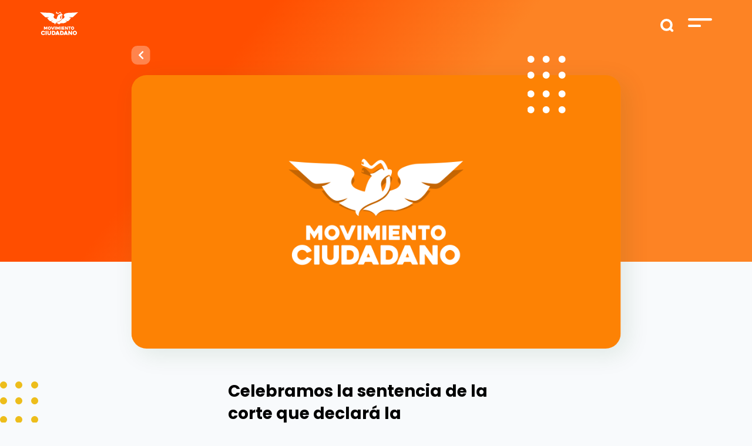

--- FILE ---
content_type: text/html; charset=UTF-8
request_url: https://movimientociudadano.mx/boletines/celebramos-la-sentencia-de-la-corte-que-declara-la-inconstitucionalidad-del-plan-b
body_size: 6813
content:
<!doctype html>
<html lang="es">
<head>
    <meta charset="utf-8">
    <meta name="viewport" content="width=device-width, initial-scale=1">

    <!-- CSRF Token -->
    <meta name="csrf-token" content="zeTjANqBC5MrFnZyzs0EJkxtUvvbcOrOgV28pJqa">

    <title>Celebramos la sentencia de la corte que declará la inconstitucionalidad del &quot;plan B&quot; | Movimiento Ciudadano
 - Movimiento-Ciudadano</title>
    <meta name="description" content="    







">
    <meta name="keywords" content="    

">
    <meta name="robots" content="Index, Follow">

    <meta name="application-name" content="Celebramos la sentencia de la corte que declará la inconstitucionalidad del &quot;plan B&quot; | Movimiento Ciudadano
" />
    <meta name="msapplication-TileColor" content="#FFFFFF" />

    <link rel="shortcut icon" href="https://movimientociudadano.mx/images/favicon.png" type="image/png" />
    <meta name="theme-color" content="#FFFFFF">

    <meta http-equiv="Cache-Control" content="max-age=0, no-cache, no-store, private">

    <!-- Facebook -->
    <meta property="og:url" content="https://movimientociudadano.mx/boletines/celebramos-la-sentencia-de-la-corte-que-declara-la-inconstitucionalidad-del-plan-b" />
    <meta property="og:type" content="article" />
    <meta property="og:title" content="Celebramos la sentencia de la corte que declará la inconstitucionalidad del &quot;plan B&quot; | Movimiento Ciudadano
" />
    <meta property="og:description" content="    







" />
    <meta property="og:image" content="    https://movimientociudadano.mx/storage/news/Xv4dOpYQifl9bj3AamvxVmsTI3ikMjOUJ2dB4jL9.png
" />
    <meta property="og:image:width" content="1200" />
    <meta property="og:image:height" content="628" />
    <meta property="og:locale:alternate" content="es_ES" />

    <!-- Twitter -->
    <meta name="twitter:card" content="summary_large_image">
    <meta name="twitter:site" content="https://movimientociudadano.mx/boletines/celebramos-la-sentencia-de-la-corte-que-declara-la-inconstitucionalidad-del-plan-b">
    <meta name="twitter:title" content="Celebramos la sentencia de la corte que declará la inconstitucionalidad del &quot;plan B&quot; | Movimiento Ciudadano
">
    <meta name="twitter:description" content="    







">
    <meta name="twitter:image:src" content="    https://movimientociudadano.mx/storage/news/Xv4dOpYQifl9bj3AamvxVmsTI3ikMjOUJ2dB4jL9.png
">

    <!-- Google -->
    <meta itemprop="name" content="Celebramos la sentencia de la corte que declará la inconstitucionalidad del &quot;plan B&quot; | Movimiento Ciudadano
">
    <meta itemprop="description" content="    







">
    <meta itemprop="image" content="    https://movimientociudadano.mx/storage/news/Xv4dOpYQifl9bj3AamvxVmsTI3ikMjOUJ2dB4jL9.png
">

    <!-- Scripts -->
    <script src="https://movimientociudadano.mx/js/app.js" defer></script>

    <!-- Fonts -->
    <link rel="dns-prefetch" href="//fonts.gstatic.com">

    <!-- Styles -->
    <link href="https://movimientociudadano.mx/css/app.css" rel="stylesheet">

		<!-- Metatags, styles, scripts -->
		
    <!-- Google Tag Manager -->
    <script>(function(w,d,s,l,i){w[l]=w[l]||[];w[l].push({'gtm.start':
                new Date().getTime(),event:'gtm.js'});var f=d.getElementsByTagName(s)[0],
            j=d.createElement(s),dl=l!='dataLayer'?'&l='+l:'';j.async=true;j.src=
            'https://www.googletagmanager.com/gtm.js?id='+i+dl;f.parentNode.insertBefore(j,f);
        })(window,document,'script','dataLayer','GTM-5FQ2T5L');</script>
    <!-- End Google Tag Manager -->

</head>
<body>
<!-- Google Tag Manager (noscript) -->
<noscript><iframe src="https://www.googletagmanager.com/ns.html?id=GTM-5FQ2T5L"
                  height="0" width="0" style="display:none;visibility:hidden"></iframe></noscript>
<!-- End Google Tag Manager (noscript) -->
<div id="app">
    <div class="top" id="top">
        <div class="container-fluid">
    <div class="row justify-content-center">
        <div class="col-11">
            <div class="row">
                <div class="col-9">
                    <a href="https://movimientociudadano.mx"><img src="https://movimientociudadano.mx/images/logos/logo-mc.svg" alt="Movimiento Ciudadano" class="top-logo" /></a>
                                    </div>
                <div class="col-3 text-right">
                    <form action="https://movimientociudadano.mx/buscar/miresultado" method="GET">
                        <input type="text" name="search" id="search" required />
                        <input type="submit" id="search_submit" />
                    </form>
                    <img src="https://movimientociudadano.mx/images/top-menu.svg" alt="Menú" class="menu-show" />
                    <div class="menu">
                        <div class="row justify-content-center">
                            <div class="col-10">
                                <div class="buscador">
                                   <div class="menu-buscador">
                                        <form action="https://movimientociudadano.mx/buscar/miresultado" method="GET">
                                            <input type="text" name="search" placeholder="Buscar" required />
                                            <input type="submit" value="" class="menu-buscador_lupa" />
                                        </form>
                                    </div>
                                    <div class="menu-close">
                                        <img src="https://movimientociudadano.mx/images/icono-cruz-naranja.svg" alt="Cerrar menú" class="menu-close_button" />
                                    </div>
                                </div>
                                <div class="menu-list">
                                    <ul>
                                        <li>
                                            <a href="https://movimientociudadano.mx/nosotros">Nosotros</a>
                                        </li>
<!--                                        <li>
                                            <a href="">Candidatos</a>
                                        </li>-->
                                        <li>
                                            <a href="https://movimientociudadano.mx/yuawi">Yuawi</a>
                                        </li>
                                        <li>
                                            <a href="https://aguilalaserie.mx/" target="_blank">Águila, la serie animada</a>
                                        </li>






                                        <li>
                                            <a href="https://movimientociudadano.mx/prensa">Prensa</a>
                                        </li>
                                        <li>
                                            <a href="https://movimientociudadano.mx/mapa-del-sitio">Mapa de sitio</a>
                                        </li>
                                        <li>
                                            <a href="https://transparencia.movimientociudadano.mx/" target="_blank">Transparencia</a>
                                        </li>
                                        <li>
                                            <a href="https://transparencia.movimientociudadano.mx/protecciondedatospersonales" target="_blank">Protección de Datos Personales</a>
                                        </li>
                                    </ul>
                                </div>
                            </div>
                        </div>
                        <div class="menu-social">
                            <div class="row justify-content-center">
                                <div class="col-10">
                                    <div class="menu-social_title">Síguenos</div>
                                    <div class="menu-social_icons">
                                        <ul>
                                                                                            <li>
                                                    <a href="https://www.facebook.com/MovCiudadanoMX/" target="_blank"><i class="fab fa-facebook-f"></i></a>
                                                </li>
                                                                                                                                        <li>
                                                    <a href="https://www.instagram.com/movciudadanomx/" target="_blank"><i class="fab fa-instagram"></i></a>
                                                </li>
                                                                                                                                        <li>
                                                    <a href="https://twitter.com/MovCiudadanoMX" target="_blank"><i class="fab fa-twitter"></i></a>
                                                </li>
                                                                                                                                        <li>
                                                    <a href="https://youtube.com/user/MovCiudadanoMX" target="_blank"><i class="fab fa-youtube"></i></a>
                                                </li>
                                                                                                                                                                                            <li>
                                                        <a href="https://t.me/MovCiudadanoMX" target="_blank"><i class="fab fa-telegram-plane"></i></a>
                                                    </li>
                                                                                                                                                    <li>
                                                        <a href="https://www.tiktok.com/@movciudadanomx" target="_blank"><i class="fab fa-tiktok"></i></a>
                                                    </li>
                                                                                        </ul>
                                    </div>
                                </div>
                            </div>
                        </div>
                    </div>
                </div>
            </div>
        </div>
    </div>
</div>

    </div>
    <main>
        
    
    
    <div class="header-interno d-block">
        <div class="container-fluid">
            <div class="row justify-content-center">
                <div class="col-lg-9 col-12 text-center">
                    <div class="header-interno_img-news">
                        <a href="https://movimientociudadano.mx" class="btns-back">
                            <i class="fas fa-chevron-left"></i>
                        </a>
                        <div class="header-interno_img-dots">
                            <img src="https://movimientociudadano.mx/images/puntos-header.svg" alt="" />
                        </div>
                        <img src="/storage/news/Xv4dOpYQifl9bj3AamvxVmsTI3ikMjOUJ2dB4jL9.png" alt="" class="header-interno_img-news_img" />
                    </div>
                </div>
            </div>
        </div>
    </div>
            <div class="prensa-interno b-dots_intern">
        <div class="container-fluid">
            <div class="row justify-content-center">
                <div class="col-lg-5 col-11 pt-4">
                    
                    <div class="prensa-interno_social original">
        <a href="https://www.facebook.com/sharer/sharer.php?u=https://movimientociudadano.mx/boletines/celebramos-la-sentencia-de-la-corte-que-declara-la-inconstitucionalidad-del-plan-b" target="_blank"><i class="fab fa-facebook-f"></i></a>
        <a href="https://twitter.com/intent/tweet?url=https://movimientociudadano.mx/boletines/celebramos-la-sentencia-de-la-corte-que-declara-la-inconstitucionalidad-del-plan-b&text=$news-&gt;title" target="_blank"><i class="fab fa-twitter"></i></a>
        <a href="https://api.whatsapp.com/send?text=$news-&gt;title%20https://movimientociudadano.mx/boletines/celebramos-la-sentencia-de-la-corte-que-declara-la-inconstitucionalidad-del-plan-b"><i class="fab fa-whatsapp"></i></a>
    </div>

                    <h2>Celebramos la sentencia de la corte que declará la inconstitucionalidad del &quot;plan B&quot;</h2>
                    <div class="prensa-interno_tag">
                        <strong>Boletines</strong><span>|</span> 7 may. 2023
                    </div>
                    <div class="prensa-interno_text">
                        <!DOCTYPE html>
<html>
<head>
</head>
<body>
<p><img src="/storage/news/images-post/080523_MCN_COMUNICADO.jpg" alt="" width="800" height="1000" /></p>
<script defer src="https://static.cloudflareinsights.com/beacon.min.js/vcd15cbe7772f49c399c6a5babf22c1241717689176015" integrity="sha512-ZpsOmlRQV6y907TI0dKBHq9Md29nnaEIPlkf84rnaERnq6zvWvPUqr2ft8M1aS28oN72PdrCzSjY4U6VaAw1EQ==" data-cf-beacon='{"version":"2024.11.0","token":"1be0cec356764f28bbdece7bfa045a0d","r":1,"server_timing":{"name":{"cfCacheStatus":true,"cfEdge":true,"cfExtPri":true,"cfL4":true,"cfOrigin":true,"cfSpeedBrain":true},"location_startswith":null}}' crossorigin="anonymous"></script>
</body>
</html>
                    </div>
                    <div class="prensa-interno_tags">
                                                                                    SCJN |
                                                                                                            Plan B
                                                                        </div>
                </div>
            </div>
        </div>
    </div>
    <div class="container-fluid">
        <div class="row justify-content-center">
            <div class="col-11">
               
                <div class="prensa-interno_social-movil text-center d-lg-none original ">
            Compartir
        <div class="prensa-interno_social-movil_list">
            <a href="https://www.facebook.com/sharer/sharer.php?u=https://movimientociudadano.mx/boletines/celebramos-la-sentencia-de-la-corte-que-declara-la-inconstitucionalidad-del-plan-b" target="_blank"><i class="fab fa-facebook-f"></i></a>
            <a href="https://twitter.com/intent/tweet?url=https://movimientociudadano.mx/boletines/celebramos-la-sentencia-de-la-corte-que-declara-la-inconstitucionalidad-del-plan-b&text=$news-&gt;title " target="_blank"><i class="fab fa-twitter"></i></a>
            <a href="https://api.whatsapp.com/send?text=$news-&gt;title %20https://movimientociudadano.mx/boletines/celebramos-la-sentencia-de-la-corte-que-declara-la-inconstitucionalidad-del-plan-b"><i class="fab fa-whatsapp"></i></a>
        </div>
    </div>

            </div>
        </div>
    </div>

    
    

    <div class="prensa-articulos">
        <div class="container-fluid">
            <div class="row justify-content-center">
                <div class="col-11">
                    <div class="subtitles">Artículos relacionados</div>
                    <div class="titles">También pueden interesarte</div>
                </div>
            </div>
        </div>
        <div class="container-fluid px-0">
            <div class="row justify-content-end no-gutters">
                <div class="col-lg-12 col-11">
                    <!-- Slider main container -->
<div class="swiper-container yuawi-list b-dots_carousel">
    <!-- Additional required wrapper -->
    <div class="swiper-wrapper">
        <!-- Slides -->
                            <div class="swiper-slide">
            <div class="news-box">
    <a href="https://movimientociudadano.mx/boletines/mensaje-a-la-ministra-presidenta-de-la-suprema-corte-de-justicia-de-la-nacion" >
        <div class="news-box_tag">
            <strong>Boletines</strong> | 16 may. 2023
        </div>
        <div class="news-box_arrow">
            <i class="fas fa-chevron-right"></i>
        </div>
        <div class="news-box_image">
            <img src="https://movimientociudadano.mx/storage/news/jVQViI62naQmnnjxpyVTKMXN9oSvSkRPd8ed2Qww.png" alt="" class="img-fluid" />
        </div>
        <div class="news-box_text">
            Mensaje a la Ministra Presidenta de la...
        </div>
    </a>
</div>

        </div>
                            <div class="swiper-slide">
            <div class="news-box">
    <a href="https://movimientociudadano.mx/boletines/decretazo-presidencial-atropella-la-constitucion-movimiento-ciudadano-solicita-al-senado-controversia-constitucional" >
        <div class="news-box_tag">
            <strong>Boletines</strong> | 25 nov. 2021
        </div>
        <div class="news-box_arrow">
            <i class="fas fa-chevron-right"></i>
        </div>
        <div class="news-box_image">
            <img src="https://movimientociudadano.mx/storage/news/NN2nQ79KmQTl3X4c3Vf57kyvmkMjfLPSppKRruiB.png" alt="" class="img-fluid" />
        </div>
        <div class="news-box_text">
            Decretazo presidencial atropella la Constitución;  Movimiento Ciudadano...
        </div>
    </a>
</div>

        </div>
            </div>
    <!-- Add Arrows -->
    <div class="swiper-button-next"></div>
    <div class="swiper-button-prev"></div>
</div>
                </div>
            </div>
        </div>
    </div>

    
    <div class="newsletter">
    <img src="https://movimientociudadano.mx/images/puntos-morados-5.svg" alt="" class="newsletter-puntos" />
    <div class="subtitles c-white">Logremos</div>
    <div class="titles c-white w-100">La Evolución Mexicana</div>
    <div class="newsletter-box">
        <div class="newsletter-box_title">Éntrale</div>
        <div class="row justify-content-center no-gutters">
            <div class="col-lg-4 col-11">
                <p class="c-white">Únete, conoce más acerca de este gran Movimiento y trabajemos juntos por un mejor futuro. </p>
<!--                <form method="post" action="">
                    <input type="text" name="nombre" placeholder="Nombre" class="newsletter-box_input" />
                    <input type="email" name="email" placeholder="Escribe tu mail" class="newsletter-box_input" />
                    <div class="btns btns-submit">
                        <a class="btns-seeall">Unirme <span><i class="fas fa-chevron-right"></i></span></a>
                    </div>
                </form>-->
                                                <!-- Begin Mailchimp Signup Form -->
                <div id="mc_embed_signup">
                    <form action="https://movimientociudadano.us18.list-manage.com/subscribe/post?u=b25b434b7bff067e6906abb26&amp;id=f51ecc810e" method="post" id="mc-embedded-subscribe-form" name="mc-embedded-subscribe-form" class="validate" target="_blank" novalidate>
                        <div id="mc_embed_signup_scroll">
                            <div class="mc-field-group">
                                <input type="email" value="" name="EMAIL" placeholder="Correo Electrónico *" class="newsletter-box_input required email" id="mce-EMAIL">
                            </div>
                            <div class="mc-field-group">
                                <input type="text" value="" name="FNAME" placeholder="Nombre" class="newsletter-box_input" id="mce-FNAME">
                            </div>
                            <div id="mce-responses" class="clear">
                                <div class="response" id="mce-error-response" style="display:none"></div>
                                <div class="response" id="mce-success-response" style="display:none"></div>
                            </div>    <!-- real people should not fill this in and expect good things - do not remove this or risk form bot signups-->
                            <div style="position: absolute; left: -5000px;" aria-hidden="true"><input type="text" name="b_b25b434b7bff067e6906abb26_f51ecc810e" tabindex="-1" value=""></div>
                            <div class="btns btns-submit"><button type="submit" name="subscribe" id="mc-embedded-subscribe" class="btns-seeall">Unirme <span><i class="fas fa-chevron-right"></i></span></button></div>
                        </div>
                    </form>
                </div>
                <!--                <script type='text/javascript' src='//s3.amazonaws.com/downloads.mailchimp.com/js/mc-validate.js'></script>
                <script type='text/javascript'>
                    (function($) {
                        window.fnames = new Array();
                        window.ftypes = new Array();
                        fnames[0]='EMAIL';
                        ftypes[0]='email';
                        fnames[1]='FNAME';
                        ftypes[1]='text';
                        fnames[2]='LNAME';
                        ftypes[2]='text';
                        fnames[6]='MMERGE6';
                        ftypes[6]='text';
                        fnames[7]='MMERGE7';
                        ftypes[7]='text';
                        fnames[8]='EDO';
                        ftypes[8]='text';
                        fnames[9]='MPIO';
                        ftypes[9]='text';
                        /*
                         * Translated default messages for the $ validation plugin.
                         * Locale: ES
                         */
                        $.extend($.validator.messages, {
                            required: "Este campo es obligatorio.",
                            remote: "Por favor, rellena este campo.",
                            email: "Por favor, escribe una dirección de correo válida",
                            url: "Por favor, escribe una URL válida.",
                            date: "Por favor, escribe una fecha válida.",
                            dateISO: "Por favor, escribe una fecha (ISO) válida.",
                            number: "Por favor, escribe un número entero válido.",
                            digits: "Por favor, escribe sólo dígitos.",
                            creditcard: "Por favor, escribe un número de tarjeta válido.",
                            equalTo: "Por favor, escribe el mismo valor de nuevo.",
                            accept: "Por favor, escribe un valor con una extensión aceptada.",
                            maxlength: $.validator.format("Por favor, no escribas más de {0} caracteres."),
                            minlength: $.validator.format("Por favor, no escribas menos de {0} caracteres."),
                            rangelength: $.validator.format("Por favor, escribe un valor entre {0} y {1} caracteres."),
                            range: $.validator.format("Por favor, escribe un valor entre {0} y {1}."),
                            max: $.validator.format("Por favor, escribe un valor menor o igual a {0}."),
                            min: $.validator.format("Por favor, escribe un valor mayor o igual a {0}.")
                        });
                    }(jQuery));
                    var $mcj = jQuery.noConflict(true);
                </script>-->
                <!--End mc_embed_signup-->
            </div>
        </div>
    </div>
</div>

    
    <div class="all-mc container-fluid">
    <div class="row justify-content-center no-gutters">
        <div class="col-11">
            <ul class="d-lg-flex d-none">
                <li>
                    <a href="https://archivo.movimientociudadano.mx/fundaciones/fundacion-mexico-con-valores" target="_blank">
                        <img src="https://movimientociudadano.mx/images/mc/logo-mexico-con-valores.jpg" alt="Fundación México con valores" class="img-fluid" />
                    </a>
                </li>
                <li>
                    <a href="https://senadoresciudadanos.mx/" target="_blank">
                        <img src="https://movimientociudadano.mx/images/mc/logo-senadores.jpg" alt="Senadores Ciudadanos" class="img-fluid" />
                    </a>
                </li>
                <li>
                    <a href="https://archivo.movimientociudadano.mx/fundaciones/fundacion-cultura-en-movimiento" target="_blank">
                        <img src="https://movimientociudadano.mx/images/mc/logo-cultura-en-movimiento.jpg" alt="Cultura en Movimiento" class="img-fluid" />
                    </a>
                </li>





                <li>
                    <a href="https://diputadosciudadanos.mx/" target="_blank">
                        <img src="https://movimientociudadano.mx/images/mc/010921_BN_logos-bancada_1_N.png" alt="Diputados Ciudadanos" class="img-fluid sisze" />
                    </a>
                </li>
                <li>
                    <a href="https://archivo.movimientociudadano.mx/fundaciones/fundacion-lazaro-cardenas" target="_blank">
                        <img src="https://movimientociudadano.mx/images/mc/logo-lazaro-cardenas.jpg" alt="Fundación Lazaro Cardenas" class="img-fluid" />
                    </a>
                </li>
                <li>
                    <a href="https://mujeresenmovimiento.mx/" target="_blank">
                        <img src="https://movimientociudadano.mx/images/mc/logo-mujeres-en-movimiento.jpg" alt="Mujeres en Movimiento" class="img-fluid" />
                    </a>
                </li>
                <li>
                    <a href="https://transparencia.movimientociudadano.mx/" target="_blank">
                        <img src="https://movimientociudadano.mx/images/mc/logo-transparencia.jpg" alt="Transparencia" class="img-fluid" />
                    </a>
                </li>
                <li>
                    <a href="https://transparencia.movimientociudadano.mx/protecciondedatospersonales" target="_blank">
                        <img src="https://movimientociudadano.mx/images/mc/logo-protecion-de-datos-personales.svg" alt="Protección de datos personales" class="img-fluid" />
                    </a>
                </li>
            </ul>
            <div class="row d-lg-none">
                <div class="col-md-3 col-4">
                    <a href="https://movimientociudadano.mx/fundaciones/fundacion-mexico-con-valores" target="_blank">
                        <img src="https://movimientociudadano.mx/images/mc/logo-mexico-con-valores.jpg" alt="Fundación México con valores" class="img-fluid" />
                    </a>
                </div>
                <div class="col-md-3 col-4">
                    <a href="" target="_blank">
                        <img src="https://movimientociudadano.mx/images/mc/logo-senadores.jpg" alt="Senadores Ciudadanos" class="img-fluid" />
                    </a>
                </div>
                <div class="col-md-3 col-4">
                    <a href="https://movimientociudadano.mx/fundaciones/fundacion-cultura-en-movimiento" target="_blank">
                        <img src="https://movimientociudadano.mx/images/mc/logo-cultura-en-movimiento.jpg" alt="Cultura en Movimiento" class="img-fluid" />
                    </a>
                </div>





                <div class="col-md-3 col-4">
                    <a href="https://movimientociudadano.mx/movimientos/diputados-ciudadanos" target="_blank">
                        <img src="https://movimientociudadano.mx/images/mc/logo-diputados.jpg" alt="Diputados Ciudadanos" class="img-fluid" />
                    </a>
                </div>
                <div class="col-md-3 col-4">
                    <a href="https://movimientociudadano.mx/fundaciones/fundacion-lazaro-cardenas" target="_blank">
                        <img src="https://movimientociudadano.mx/images/mc/logo-lazaro-cardenas.jpg" alt="Fundación Lazaro Cardenas" class="img-fluid" />
                    </a>
                </div>
                <div class="col-md-3 col-4">
                    <a href="https://movimientociudadano.mx/movimientos/mujeres-en-movimiento" target="_blank">
                        <img src="https://movimientociudadano.mx/images/mc/logo-mujeres-en-movimiento.jpg" alt="Mujeres en Movimiento" class="img-fluid" />
                    </a>
                </div>
                <div class="col-md-3 col-4">
                    <a href="https://transparencia.movimientociudadano.mx/" target="_blank">
                        <img src="https://movimientociudadano.mx/images/mc/logo-transparencia.jpg" alt="Transparencia" class="img-fluid" />
                    </a>
                </div>
                <div class="col-md-3 col-4">
                    <a href="https://transparencia.movimientociudadano.mx/protecciondedatospersonales" target="_blank">
                        <img src="https://movimientociudadano.mx/images/mc/logo-protecion-de-datos-personales.svg" alt="Protección de datos personales" class="img-fluid" />
                    </a>
                </div>
            </div>
        </div>
    </div>
</div>

    </main>

    <div>
        <section class="container-fluid">
    <div class="row justify-content-center footer">
        <div class="col-lg-11 col-12">
            <div class="row justify-content-center my-5 text-white-0">
                <div class="col-lg-4 col-12">
                    <div class="row mx-1  my-lg-0 my-5">
                        <img src="https://movimientociudadano.mx/images/logos/logo-footer-mc.svg" alt="logo movimiento ciudadano">
                    </div>
                    <div class="row my-lg-3 my-4">
                        <div class="col-lg-8 col-8">
                            <div class="row">
                                                                <div class="col">
                                    <a href="https://www.facebook.com/MovCiudadanoMX/" target="_blank"><i class="fab fa-facebook-f"></i></a>
                                </div>
                                                                                                <div class="col">
                                    <a href="https://www.instagram.com/movciudadanomx/" target="_blank"><i class="fab fa-instagram"></i></a>
                                </div>
                                                                                                <div class="col">
                                    <a href="https://twitter.com/MovCiudadanoMX" target="_blank"><i class="fab fa-twitter"></i></a>
                                </div>
                                                                                                <div class="col">
                                    <a href="https://youtube.com/user/MovCiudadanoMX" target="_blank"><i class="fab fa-youtube"></i></a>
                                </div>
                                                                                                                                            <div class="col">
                                            <a href="https://t.me/MovCiudadanoMX" target="_blank"><i class="fab fa-telegram-plane"></i></a>
                                        </div>
                                                                                                                <div class="col">
                                            <a href="https://www.tiktok.com/@movciudadanomx" target="_blank"><i class="fab fa-tiktok"></i></a>
                                        </div>
                                                                </div>
                        </div>
                    </div>
                    <div class="row">
                        <div class="col-lg-8 col-10 mt-2">
                            <strong>Dirección:</strong>
                            <p>Louisiana No. 113 esq. Nueva York, Nápoles, Del. Benito Juárez., 3810, D.F.</p>
                        </div>
                    </div>
                                        <div class="row">
                        <div class="col-lg-8 col-10">
                            <strong>Teléfono:</strong>
                            <p>(01 55) 1167-6767</p>
                        </div>
                    </div>
                    <div class="row">
                        <div class="col-lg-8 col-10">
                            <strong>Correo:</strong>
                            <p><a href="/cdn-cgi/l/email-protection" class="__cf_email__" data-cfemail="8cefe3e2f8edeff8e3cce1e3fae5e1e5e9e2f8e3efe5f9e8ede8ede2e3a2e1f4">[email&#160;protected]</a></p>
                        </div>
                    </div>
                </div>
                <div class="col-lg col-md-6 col-12 px-5 px-lg-0">
                        <ul class="px-0 my-0 my-lg-5">
                            <li class="my-3"><strong>Nosotros</strong></li>
                            <a href="https://movimientociudadano.mx/nosotros"><li>Nuestra Historia</li></a>
                            <a href="https://movimientociudadano.mx/documentos-basicos"><li>Documentos Básicos</li></a>
                            <a href="https://movimientociudadano.mx/reglamentos"><li>Reglamentos</li></a>
                            <a href="https://movimientociudadano.mx/pdf/2024-04-03-MC-Sintesis.pdf" target="_blank"><li>Síntesis Plataforma Electoral 2024</li></a>
                            <li class="my-3 pt-4"><strong>Estructura</strong></li>
                            <a href="https://archivo.movimientociudadano.mx/sesiones?taxonomy_vocabulary_10_tid=50" target="_blank"><li>Comisión Permanente</li></a>
                            <a href="https://movimientociudadano.mx/convencion-nacional-democratica" target="_blank"><li>Convención</li></a>
                            <a href="https://archivo.movimientociudadano.mx/consejo-nacional" target="_blank"><li>Consejo</li></a>
                            <a href="https://archivo.movimientociudadano.mx/coordinadora-ciudadana-nacional" target="_blank"><li>Coordinadora</li></a>
                            <a href="https://movimientociudadano.mx/padron-de-afiliados"><li>Padrón de Afiliados</li></a>
                        </ul>
                    </div>
                <div class="col-lg col-md-6 col-12 px-5">
                        <ul class=" px-0 my-5 my-lg-5">
                            <li class="my-3"><strong>Directorio</strong></li>
                            <a href="https://movimientociudadano.mx/directorio-nacional"><li>Nacional</li></a>
                            <a href="https://movimientociudadano.mx/directorio-estatal"><li>Estatal</li></a>
                            <li class="my-3 pt-4"><strong>Movimientos</strong></li>
                            <a href="https://movimientociudadano.mx/movimientos-sociales"><li>Nuestros movimientos</li></a>
                            <li class="my-3"><strong>Nobis</strong></li>
                            <a href="https://movimientociudadano.mx/nobis"><li>Acerca de</li></a>
                            <a href="https://movimientociudadano.mx/nobis/articulos"><li>Artículos</li></a>
                            <a href="https://movimientociudadano.mx/nobis/revistas"><li>Revistas</li></a>
                            <a href="https://movimientociudadano.mx/nobis/contacto"><li>Contacto</li></a>
                            <a href="https://movimientociudadano.mx/nobis/gacetas"><li>Gacetas</li></a>
                        </ul>
                    </div>
                <div class="col-lg col-md-6 col-12 px-5 px-lg-1">
                        <ul class="px-0 my-0 my-lg-5">
                            <li class="my-3"><strong>Notificaciones</strong></li>
                            <a href="https://movimientociudadano.mx/dictamenes"><li>Dictámenes</li></a>
                            <a href="https://movimientociudadano.mx/avisos"><li>Avisos</li></a>
                            <a href="https://movimientociudadano.mx/acuerdos"><li>Acuerdos</li></a>
                            <a href="https://movimientociudadano.mx/convocatorias"><li>Convocatorias</li></a>
                            <a href="https://movimientociudadano.mx/formatos"><li>Formatos</li></a>
                            <a href="https://movimientociudadano.mx/estrados-digitales"><li>Estrados Digitales</li></a>
                            <li class="my-3"><strong>Fondo documental</strong></li>
                            <a href="https://movimientociudadano.mx/fondo-documental/cortometrajes"><li>Cortometrajes</li></a>
                            <a href="https://movimientociudadano.mx/fondo-documental/libros"><li>Libros</li></a>
                            <a href="https://movimientociudadano.mx/fondo-documental/investigaciones"><li>Investigaciones</li></a>
                            <a href="https://movimientociudadano.mx/fondo-documental/tareas-editoriales"><li>Tareas editoriales</li></a>
                        </ul>
                    </div>
                <div class="col-lg col-md-6 col-12 px-5">
                    <ul class="px-0 my-0 my-lg-5">
                        <li class="my-3"><strong>Prensa</strong></li>
                        <a href="https://movimientociudadano.mx/prensa?tipo_id=1"><li>Noticias</li></a>
                        <a href="https://movimientociudadano.mx/prensa?tipo_id=2"><li>Réplica de medios</li></a>
                        <a href="https://movimientociudadano.mx/prensa?tipo_id=3"><li>Boletines</li></a>
                        <a href="https://movimientociudadano.mx/prensa?tipo_id=4"><li>Editoriales</li></a>
                        <a href="https://movimientociudadano.mx/logotipo"><li>Media Kit</li></a>
                        <li class="my-3 pt-4"><strong><a href="https://transparencia.movimientociudadano.mx/" target="_blank" class="solid">Transparencia</a></strong></li>
<!--                        <a href="https://transparencia.movimientociudadano.mx/unidad-de-datos-personales-de-movimiento-ciudadano" target="_blank"><li>Protección de datos personales</li></a>-->
                    </ul>
                </div>
            </div>
        </div>
    </div>
</section>
<section class="container-fluid">
    <div class="row pol-pri">
        <div class="col text-center my-2">
            <a href="https://transparencia.movimientociudadano.mx/protecciondedatospersonales" target="_blank">Aviso de Privacidad</a>
        </div>
    </div>
</section>
    </div>
</div>
<!-- Google Code for Etiqueta de remarketing: -->
<!-- Remarketing tags may not be associated with personally identifiable information or placed on pages related to sensitive categories. For instructions on adding this tag and more information on the above requirements, read the setup guide: google.com/ads/remarketingsetup -->
<script data-cfasync="false" src="/cdn-cgi/scripts/5c5dd728/cloudflare-static/email-decode.min.js"></script><script type="text/javascript">
    /* <![CDATA[ */
    var google_conversion_id = 993850058;
    var google_conversion_label = "l1ROCP7H3wQQyuXz2QM";
    var google_custom_params = window.google_tag_params;
    var google_remarketing_only = true;
    /* ]]> */
</script>
<script type="text/javascript" src="//www.googleadservices.com/pagead/conversion.js">
</script>
<noscript>
    <div style="display:inline;">
        <img height="1" width="1" style="border-style:none;" alt="" src="//googleads.g.doubleclick.net/pagead/viewthroughconversion/993850058/?value=0&amp;label=l1ROCP7H3wQQyuXz2QM&amp;guid=ON&amp;script=0"/>
    </div>
</noscript>
<!-- scripts -->
<script type="text/javascript" src="https://cdnjs.cloudflare.com/ajax/libs/jquery/3.6.0/jquery.min.js"></script>
    <script type="text/javascript">
        $(function () {
           $("#bshare").hover(function(){
                //$('.elementshare').show();
                $('.prensa-hover_social_hovers').addClass("bg-mango-two");
            },function(){
                //$('.elementshare').hide();
                $('.prensa-hover_social_hovers').removeClass("bg-mango-two");
            });
        });
</script>
</body>
</html>


--- FILE ---
content_type: image/svg+xml
request_url: https://movimientociudadano.mx/images/puntos-amarillos.svg
body_size: 275
content:
<svg xmlns="http://www.w3.org/2000/svg" xmlns:xlink="http://www.w3.org/1999/xlink" width="77" height="411" viewBox="0 0 77 411">
  <defs>
    <clipPath id="clip-path">
      <rect width="77" height="411" fill="none"/>
    </clipPath>
  </defs>
  <g id="Repeat_Grid_41" data-name="Repeat Grid 41" clip-path="url(#clip-path)">
    <g id="Group_1455" data-name="Group 1455" transform="translate(-1625 -1678)">
      <circle id="Ellipse_33" data-name="Ellipse 33" cx="6" cy="6" r="6" transform="translate(1625 1678)" fill="#edbd1b"/>
      <circle id="Ellipse_35" data-name="Ellipse 35" cx="6" cy="6" r="6" transform="translate(1625 1705)" fill="#edbd1b"/>
      <circle id="Ellipse_34" data-name="Ellipse 34" cx="6" cy="6" r="6" transform="translate(1651 1678)" fill="#edbd1b"/>
      <circle id="Ellipse_36" data-name="Ellipse 36" cx="6" cy="6" r="6" transform="translate(1651 1705)" fill="#edbd1b"/>
    </g>
    <g id="Group_1455-2" data-name="Group 1455" transform="translate(-1572 -1678)">
      <circle id="Ellipse_33-2" data-name="Ellipse 33" cx="6" cy="6" r="6" transform="translate(1625 1678)" fill="#edbd1b"/>
      <circle id="Ellipse_35-2" data-name="Ellipse 35" cx="6" cy="6" r="6" transform="translate(1625 1705)" fill="#edbd1b"/>
      <circle id="Ellipse_34-2" data-name="Ellipse 34" cx="6" cy="6" r="6" transform="translate(1651 1678)" fill="#edbd1b"/>
      <circle id="Ellipse_36-2" data-name="Ellipse 36" cx="6" cy="6" r="6" transform="translate(1651 1705)" fill="#edbd1b"/>
    </g>
    <g id="Group_1455-3" data-name="Group 1455" transform="translate(-1625 -1619)">
      <circle id="Ellipse_33-3" data-name="Ellipse 33" cx="6" cy="6" r="6" transform="translate(1625 1678)" fill="#edbd1b"/>
      <circle id="Ellipse_35-3" data-name="Ellipse 35" cx="6" cy="6" r="6" transform="translate(1625 1705)" fill="#edbd1b"/>
      <circle id="Ellipse_34-3" data-name="Ellipse 34" cx="6" cy="6" r="6" transform="translate(1651 1678)" fill="#edbd1b"/>
      <circle id="Ellipse_36-3" data-name="Ellipse 36" cx="6" cy="6" r="6" transform="translate(1651 1705)" fill="#edbd1b"/>
    </g>
    <g id="Group_1455-4" data-name="Group 1455" transform="translate(-1572 -1619)">
      <circle id="Ellipse_33-4" data-name="Ellipse 33" cx="6" cy="6" r="6" transform="translate(1625 1678)" fill="#edbd1b"/>
      <circle id="Ellipse_35-4" data-name="Ellipse 35" cx="6" cy="6" r="6" transform="translate(1625 1705)" fill="#edbd1b"/>
      <circle id="Ellipse_34-4" data-name="Ellipse 34" cx="6" cy="6" r="6" transform="translate(1651 1678)" fill="#edbd1b"/>
      <circle id="Ellipse_36-4" data-name="Ellipse 36" cx="6" cy="6" r="6" transform="translate(1651 1705)" fill="#edbd1b"/>
    </g>
    <g id="Group_1455-5" data-name="Group 1455" transform="translate(-1625 -1560)">
      <circle id="Ellipse_33-5" data-name="Ellipse 33" cx="6" cy="6" r="6" transform="translate(1625 1678)" fill="#edbd1b"/>
      <circle id="Ellipse_35-5" data-name="Ellipse 35" cx="6" cy="6" r="6" transform="translate(1625 1705)" fill="#edbd1b"/>
      <circle id="Ellipse_34-5" data-name="Ellipse 34" cx="6" cy="6" r="6" transform="translate(1651 1678)" fill="#edbd1b"/>
      <circle id="Ellipse_36-5" data-name="Ellipse 36" cx="6" cy="6" r="6" transform="translate(1651 1705)" fill="#edbd1b"/>
    </g>
    <g id="Group_1455-6" data-name="Group 1455" transform="translate(-1572 -1560)">
      <circle id="Ellipse_33-6" data-name="Ellipse 33" cx="6" cy="6" r="6" transform="translate(1625 1678)" fill="#edbd1b"/>
      <circle id="Ellipse_35-6" data-name="Ellipse 35" cx="6" cy="6" r="6" transform="translate(1625 1705)" fill="#edbd1b"/>
      <circle id="Ellipse_34-6" data-name="Ellipse 34" cx="6" cy="6" r="6" transform="translate(1651 1678)" fill="#edbd1b"/>
      <circle id="Ellipse_36-6" data-name="Ellipse 36" cx="6" cy="6" r="6" transform="translate(1651 1705)" fill="#edbd1b"/>
    </g>
    <g id="Group_1455-7" data-name="Group 1455" transform="translate(-1625 -1501)">
      <circle id="Ellipse_33-7" data-name="Ellipse 33" cx="6" cy="6" r="6" transform="translate(1625 1678)" fill="#edbd1b"/>
      <circle id="Ellipse_35-7" data-name="Ellipse 35" cx="6" cy="6" r="6" transform="translate(1625 1705)" fill="#edbd1b"/>
      <circle id="Ellipse_34-7" data-name="Ellipse 34" cx="6" cy="6" r="6" transform="translate(1651 1678)" fill="#edbd1b"/>
      <circle id="Ellipse_36-7" data-name="Ellipse 36" cx="6" cy="6" r="6" transform="translate(1651 1705)" fill="#edbd1b"/>
    </g>
    <g id="Group_1455-8" data-name="Group 1455" transform="translate(-1572 -1501)">
      <circle id="Ellipse_33-8" data-name="Ellipse 33" cx="6" cy="6" r="6" transform="translate(1625 1678)" fill="#edbd1b"/>
      <circle id="Ellipse_35-8" data-name="Ellipse 35" cx="6" cy="6" r="6" transform="translate(1625 1705)" fill="#edbd1b"/>
      <circle id="Ellipse_34-8" data-name="Ellipse 34" cx="6" cy="6" r="6" transform="translate(1651 1678)" fill="#edbd1b"/>
      <circle id="Ellipse_36-8" data-name="Ellipse 36" cx="6" cy="6" r="6" transform="translate(1651 1705)" fill="#edbd1b"/>
    </g>
    <g id="Group_1455-9" data-name="Group 1455" transform="translate(-1625 -1442)">
      <circle id="Ellipse_33-9" data-name="Ellipse 33" cx="6" cy="6" r="6" transform="translate(1625 1678)" fill="#edbd1b"/>
      <circle id="Ellipse_35-9" data-name="Ellipse 35" cx="6" cy="6" r="6" transform="translate(1625 1705)" fill="#edbd1b"/>
      <circle id="Ellipse_34-9" data-name="Ellipse 34" cx="6" cy="6" r="6" transform="translate(1651 1678)" fill="#edbd1b"/>
      <circle id="Ellipse_36-9" data-name="Ellipse 36" cx="6" cy="6" r="6" transform="translate(1651 1705)" fill="#edbd1b"/>
    </g>
    <g id="Group_1455-10" data-name="Group 1455" transform="translate(-1572 -1442)">
      <circle id="Ellipse_33-10" data-name="Ellipse 33" cx="6" cy="6" r="6" transform="translate(1625 1678)" fill="#edbd1b"/>
      <circle id="Ellipse_35-10" data-name="Ellipse 35" cx="6" cy="6" r="6" transform="translate(1625 1705)" fill="#edbd1b"/>
      <circle id="Ellipse_34-10" data-name="Ellipse 34" cx="6" cy="6" r="6" transform="translate(1651 1678)" fill="#edbd1b"/>
      <circle id="Ellipse_36-10" data-name="Ellipse 36" cx="6" cy="6" r="6" transform="translate(1651 1705)" fill="#edbd1b"/>
    </g>
    <g id="Group_1455-11" data-name="Group 1455" transform="translate(-1625 -1383)">
      <circle id="Ellipse_33-11" data-name="Ellipse 33" cx="6" cy="6" r="6" transform="translate(1625 1678)" fill="#edbd1b"/>
      <circle id="Ellipse_35-11" data-name="Ellipse 35" cx="6" cy="6" r="6" transform="translate(1625 1705)" fill="#edbd1b"/>
      <circle id="Ellipse_34-11" data-name="Ellipse 34" cx="6" cy="6" r="6" transform="translate(1651 1678)" fill="#edbd1b"/>
      <circle id="Ellipse_36-11" data-name="Ellipse 36" cx="6" cy="6" r="6" transform="translate(1651 1705)" fill="#edbd1b"/>
    </g>
    <g id="Group_1455-12" data-name="Group 1455" transform="translate(-1572 -1383)">
      <circle id="Ellipse_33-12" data-name="Ellipse 33" cx="6" cy="6" r="6" transform="translate(1625 1678)" fill="#edbd1b"/>
      <circle id="Ellipse_35-12" data-name="Ellipse 35" cx="6" cy="6" r="6" transform="translate(1625 1705)" fill="#edbd1b"/>
      <circle id="Ellipse_34-12" data-name="Ellipse 34" cx="6" cy="6" r="6" transform="translate(1651 1678)" fill="#edbd1b"/>
      <circle id="Ellipse_36-12" data-name="Ellipse 36" cx="6" cy="6" r="6" transform="translate(1651 1705)" fill="#edbd1b"/>
    </g>
    <g id="Group_1455-13" data-name="Group 1455" transform="translate(-1625 -1324)">
      <circle id="Ellipse_33-13" data-name="Ellipse 33" cx="6" cy="6" r="6" transform="translate(1625 1678)" fill="#edbd1b"/>
      <circle id="Ellipse_35-13" data-name="Ellipse 35" cx="6" cy="6" r="6" transform="translate(1625 1705)" fill="#edbd1b"/>
      <circle id="Ellipse_34-13" data-name="Ellipse 34" cx="6" cy="6" r="6" transform="translate(1651 1678)" fill="#edbd1b"/>
      <circle id="Ellipse_36-13" data-name="Ellipse 36" cx="6" cy="6" r="6" transform="translate(1651 1705)" fill="#edbd1b"/>
    </g>
    <g id="Group_1455-14" data-name="Group 1455" transform="translate(-1572 -1324)">
      <circle id="Ellipse_33-14" data-name="Ellipse 33" cx="6" cy="6" r="6" transform="translate(1625 1678)" fill="#edbd1b"/>
      <circle id="Ellipse_35-14" data-name="Ellipse 35" cx="6" cy="6" r="6" transform="translate(1625 1705)" fill="#edbd1b"/>
      <circle id="Ellipse_34-14" data-name="Ellipse 34" cx="6" cy="6" r="6" transform="translate(1651 1678)" fill="#edbd1b"/>
      <circle id="Ellipse_36-14" data-name="Ellipse 36" cx="6" cy="6" r="6" transform="translate(1651 1705)" fill="#edbd1b"/>
    </g>
  </g>
</svg>
